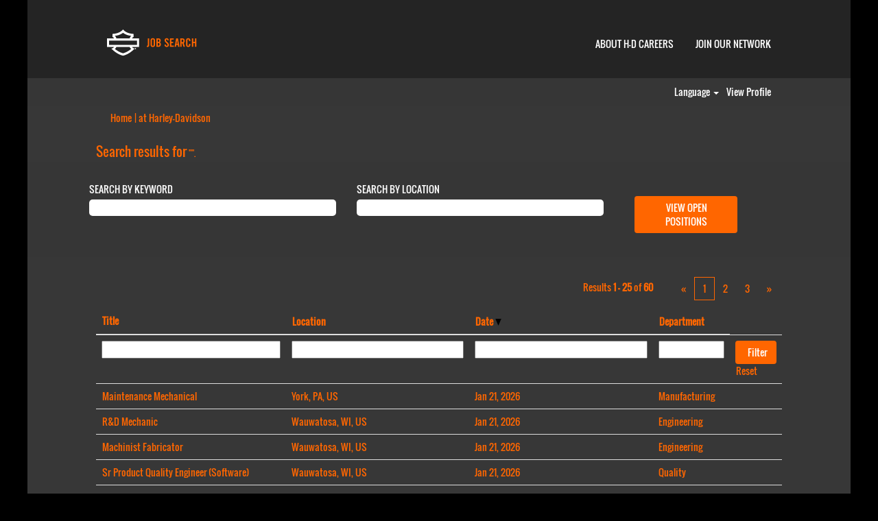

--- FILE ---
content_type: text/css
request_url: https://rmkcdn.successfactors.com/4ca17599/775d219d-41d4-41eb-a8b4-9.css
body_size: 6151
content:
/* Correlation Id: [04de8f0a-b699-424b-a654-1a958ec61817] */#content > .inner > div, #content > #category-header > .inner > div,   .jobDisplay > .content > div, .jobDisplay > .content > .jobColumnOne > div, .jobDisplay > .content > .jobColumnTwo > div,  .landingPageDisplay > .content > .landingPage > .landingPageColumnOne > div, .landingPageDisplay > .content > .landingPage > .landingPageColumnTwo > div, .landingPageDisplay > .content > .landingPage > .landingPageSingleColumn > div{margin-bottom:0px;}@media (max-width: 1200px) {#innershell {padding-left:0px;padding-right:0px;}} .unify #innershell {padding-left:0px;padding-right:0px;}.addthis_button_expanded{display:none;}.addthis_button_google_plusone_share{display:none;}.pagination-well{float:right;}html body.coreCSB, body, html body.coreCSB .btn, body .btn {font-family: custombd872653d6d543709dcf3;font-size:14px;}.job .job-location .jobmarkets{display:none;}body.coreCSB .fontcolorb9a00efb6f5c6e8a56a91390486728b2,body.coreCSB .fontcolorb9a00efb6f5c6e8a56a91390486728b2 h1,body.coreCSB .fontcolorb9a00efb6f5c6e8a56a91390486728b2 h2,body.coreCSB .fontcolorb9a00efb6f5c6e8a56a91390486728b2 h3,body.coreCSB .fontcolorb9a00efb6f5c6e8a56a91390486728b2 h4,body.coreCSB .fontcolorb9a00efb6f5c6e8a56a91390486728b2 h5,body.coreCSB .fontcolorb9a00efb6f5c6e8a56a91390486728b2 h6,body.coreCSB .fontcolorb9a00efb6f5c6e8a56a91390486728b2 .force .the .color{color:rgb(34,51,68) !important;}body.coreCSB .backgroundcolorb9a00efb6f5c6e8a56a91390486728b2{background-color:rgba(34,51,68,1.0);}body.coreCSB .bordercolorb9a00efb6f5c6e8a56a91390486728b2{border-color:rgba(34,51,68,1.0);}body.coreCSB .linkcolorb9a00efb6f5c6e8a56a91390486728b2 a, html > body.coreCSB a.linkcolorb9a00efb6f5c6e8a56a91390486728b2{color:rgb(34,51,68) !important;}body.coreCSB .linkhovercolorb9a00efb6f5c6e8a56a91390486728b2 a:not(.btn):hover,body.coreCSB .linkhovercolorb9a00efb6f5c6e8a56a91390486728b2 a:not(.btn):focus,html > body.coreCSB a.linkhovercolorb9a00efb6f5c6e8a56a91390486728b2:not(.btn):hover,body.coreCSB#body a.linkhovercolorb9a00efb6f5c6e8a56a91390486728b2:not(.btn):focus{color:rgb(34,51,68) !important;}body.coreCSB .linkhovercolorb9a00efb6f5c6e8a56a91390486728b2 > span > a:hover,body.coreCSB .linkhovercolorb9a00efb6f5c6e8a56a91390486728b2 > span > a:focus{color:rgb(34,51,68) !important;}body.coreCSB .customheaderlinkhovercolorb9a00efb6f5c6e8a56a91390486728b2 a:not(.btn):focus{border:1px dashed rgba(34,51,68,1.0) !important; outline:none !important;}body.coreCSB .fontcolor1d2db517925e4e3f55f919a8953fea84,body.coreCSB .fontcolor1d2db517925e4e3f55f919a8953fea84 h1,body.coreCSB .fontcolor1d2db517925e4e3f55f919a8953fea84 h2,body.coreCSB .fontcolor1d2db517925e4e3f55f919a8953fea84 h3,body.coreCSB .fontcolor1d2db517925e4e3f55f919a8953fea84 h4,body.coreCSB .fontcolor1d2db517925e4e3f55f919a8953fea84 h5,body.coreCSB .fontcolor1d2db517925e4e3f55f919a8953fea84 h6,body.coreCSB .fontcolor1d2db517925e4e3f55f919a8953fea84 .force .the .color{color:rgb(18,53,86) !important;}body.coreCSB .backgroundcolor1d2db517925e4e3f55f919a8953fea84{background-color:rgba(18,53,86,1.0);}body.coreCSB .bordercolor1d2db517925e4e3f55f919a8953fea84{border-color:rgba(18,53,86,1.0);}body.coreCSB .linkcolor1d2db517925e4e3f55f919a8953fea84 a, html > body.coreCSB a.linkcolor1d2db517925e4e3f55f919a8953fea84{color:rgb(18,53,86) !important;}body.coreCSB .linkhovercolor1d2db517925e4e3f55f919a8953fea84 a:not(.btn):hover,body.coreCSB .linkhovercolor1d2db517925e4e3f55f919a8953fea84 a:not(.btn):focus,html > body.coreCSB a.linkhovercolor1d2db517925e4e3f55f919a8953fea84:not(.btn):hover,body.coreCSB#body a.linkhovercolor1d2db517925e4e3f55f919a8953fea84:not(.btn):focus{color:rgb(18,53,86) !important;}body.coreCSB .linkhovercolor1d2db517925e4e3f55f919a8953fea84 > span > a:hover,body.coreCSB .linkhovercolor1d2db517925e4e3f55f919a8953fea84 > span > a:focus{color:rgb(18,53,86) !important;}body.coreCSB .customheaderlinkhovercolor1d2db517925e4e3f55f919a8953fea84 a:not(.btn):focus{border:1px dashed rgba(18,53,86,1.0) !important; outline:none !important;}body.coreCSB .fontcolorc63bfd23,body.coreCSB .fontcolorc63bfd23 h1,body.coreCSB .fontcolorc63bfd23 h2,body.coreCSB .fontcolorc63bfd23 h3,body.coreCSB .fontcolorc63bfd23 h4,body.coreCSB .fontcolorc63bfd23 h5,body.coreCSB .fontcolorc63bfd23 h6,body.coreCSB .fontcolorc63bfd23 .force .the .color{color:rgb(91,148,255) !important;}body.coreCSB .backgroundcolorc63bfd23{background-color:rgba(91,148,255,1.0);}body.coreCSB .bordercolorc63bfd23{border-color:rgba(91,148,255,1.0);}body.coreCSB .linkcolorc63bfd23 a, html > body.coreCSB a.linkcolorc63bfd23{color:rgb(91,148,255) !important;}body.coreCSB .linkhovercolorc63bfd23 a:not(.btn):hover,body.coreCSB .linkhovercolorc63bfd23 a:not(.btn):focus,html > body.coreCSB a.linkhovercolorc63bfd23:not(.btn):hover,body.coreCSB#body a.linkhovercolorc63bfd23:not(.btn):focus{color:rgb(91,148,255) !important;}body.coreCSB .linkhovercolorc63bfd23 > span > a:hover,body.coreCSB .linkhovercolorc63bfd23 > span > a:focus{color:rgb(91,148,255) !important;}body.coreCSB .customheaderlinkhovercolorc63bfd23 a:not(.btn):focus{border:1px dashed rgba(91,148,255,1.0) !important; outline:none !important;}body.coreCSB .fontcolora880bb1b,body.coreCSB .fontcolora880bb1b h1,body.coreCSB .fontcolora880bb1b h2,body.coreCSB .fontcolora880bb1b h3,body.coreCSB .fontcolora880bb1b h4,body.coreCSB .fontcolora880bb1b h5,body.coreCSB .fontcolora880bb1b h6,body.coreCSB .fontcolora880bb1b .force .the .color{color:rgb(153,153,153) !important;}body.coreCSB .backgroundcolora880bb1b{background-color:rgba(153,153,153,1.0);}body.coreCSB .bordercolora880bb1b{border-color:rgba(153,153,153,1.0);}body.coreCSB .linkcolora880bb1b a, html > body.coreCSB a.linkcolora880bb1b{color:rgb(153,153,153) !important;}body.coreCSB .linkhovercolora880bb1b a:not(.btn):hover,body.coreCSB .linkhovercolora880bb1b a:not(.btn):focus,html > body.coreCSB a.linkhovercolora880bb1b:not(.btn):hover,body.coreCSB#body a.linkhovercolora880bb1b:not(.btn):focus{color:rgb(153,153,153) !important;}body.coreCSB .linkhovercolora880bb1b > span > a:hover,body.coreCSB .linkhovercolora880bb1b > span > a:focus{color:rgb(153,153,153) !important;}body.coreCSB .customheaderlinkhovercolora880bb1b a:not(.btn):focus{border:1px dashed rgba(153,153,153,1.0) !important; outline:none !important;}body.coreCSB .fontcolorb6a533a1,body.coreCSB .fontcolorb6a533a1 h1,body.coreCSB .fontcolorb6a533a1 h2,body.coreCSB .fontcolorb6a533a1 h3,body.coreCSB .fontcolorb6a533a1 h4,body.coreCSB .fontcolorb6a533a1 h5,body.coreCSB .fontcolorb6a533a1 h6,body.coreCSB .fontcolorb6a533a1 .force .the .color{color:rgb(0,0,0) !important;}body.coreCSB .backgroundcolorb6a533a1{background-color:rgba(0,0,0,1.0);}body.coreCSB .bordercolorb6a533a1{border-color:rgba(0,0,0,1.0);}body.coreCSB .linkcolorb6a533a1 a, html > body.coreCSB a.linkcolorb6a533a1{color:rgb(0,0,0) !important;}body.coreCSB .linkhovercolorb6a533a1 a:not(.btn):hover,body.coreCSB .linkhovercolorb6a533a1 a:not(.btn):focus,html > body.coreCSB a.linkhovercolorb6a533a1:not(.btn):hover,body.coreCSB#body a.linkhovercolorb6a533a1:not(.btn):focus{color:rgb(0,0,0) !important;}body.coreCSB .linkhovercolorb6a533a1 > span > a:hover,body.coreCSB .linkhovercolorb6a533a1 > span > a:focus{color:rgb(0,0,0) !important;}body.coreCSB .customheaderlinkhovercolorb6a533a1 a:not(.btn):focus{border:1px dashed rgba(0,0,0,1.0) !important; outline:none !important;}body.coreCSB .fontcolor76a1865d,body.coreCSB .fontcolor76a1865d h1,body.coreCSB .fontcolor76a1865d h2,body.coreCSB .fontcolor76a1865d h3,body.coreCSB .fontcolor76a1865d h4,body.coreCSB .fontcolor76a1865d h5,body.coreCSB .fontcolor76a1865d h6,body.coreCSB .fontcolor76a1865d .force .the .color{color:rgb(216,216,216) !important;}body.coreCSB .backgroundcolor76a1865d{background-color:rgba(216,216,216,1.0);}body.coreCSB .bordercolor76a1865d{border-color:rgba(216,216,216,1.0);}body.coreCSB .linkcolor76a1865d a, html > body.coreCSB a.linkcolor76a1865d{color:rgb(216,216,216) !important;}body.coreCSB .linkhovercolor76a1865d a:not(.btn):hover,body.coreCSB .linkhovercolor76a1865d a:not(.btn):focus,html > body.coreCSB a.linkhovercolor76a1865d:not(.btn):hover,body.coreCSB#body a.linkhovercolor76a1865d:not(.btn):focus{color:rgb(216,216,216) !important;}body.coreCSB .linkhovercolor76a1865d > span > a:hover,body.coreCSB .linkhovercolor76a1865d > span > a:focus{color:rgb(216,216,216) !important;}body.coreCSB .customheaderlinkhovercolor76a1865d a:not(.btn):focus{border:1px dashed rgba(216,216,216,1.0) !important; outline:none !important;}body.coreCSB .fontcolorbb5f8e24b359f415,body.coreCSB .fontcolorbb5f8e24b359f415 h1,body.coreCSB .fontcolorbb5f8e24b359f415 h2,body.coreCSB .fontcolorbb5f8e24b359f415 h3,body.coreCSB .fontcolorbb5f8e24b359f415 h4,body.coreCSB .fontcolorbb5f8e24b359f415 h5,body.coreCSB .fontcolorbb5f8e24b359f415 h6,body.coreCSB .fontcolorbb5f8e24b359f415 .force .the .color{color:rgb(255,102,0) !important;}body.coreCSB .backgroundcolorbb5f8e24b359f415{background-color:rgba(255,102,0,1.0);}body.coreCSB .bordercolorbb5f8e24b359f415{border-color:rgba(255,102,0,1.0);}body.coreCSB .linkcolorbb5f8e24b359f415 a, html > body.coreCSB a.linkcolorbb5f8e24b359f415{color:rgb(255,102,0) !important;}body.coreCSB .linkhovercolorbb5f8e24b359f415 a:not(.btn):hover,body.coreCSB .linkhovercolorbb5f8e24b359f415 a:not(.btn):focus,html > body.coreCSB a.linkhovercolorbb5f8e24b359f415:not(.btn):hover,body.coreCSB#body a.linkhovercolorbb5f8e24b359f415:not(.btn):focus{color:rgb(255,102,0) !important;}body.coreCSB .linkhovercolorbb5f8e24b359f415 > span > a:hover,body.coreCSB .linkhovercolorbb5f8e24b359f415 > span > a:focus{color:rgb(255,102,0) !important;}body.coreCSB .customheaderlinkhovercolorbb5f8e24b359f415 a:not(.btn):focus{border:1px dashed rgba(255,102,0,1.0) !important; outline:none !important;}body.coreCSB .fontcolor2410a358d1875a3c,body.coreCSB .fontcolor2410a358d1875a3c h1,body.coreCSB .fontcolor2410a358d1875a3c h2,body.coreCSB .fontcolor2410a358d1875a3c h3,body.coreCSB .fontcolor2410a358d1875a3c h4,body.coreCSB .fontcolor2410a358d1875a3c h5,body.coreCSB .fontcolor2410a358d1875a3c h6,body.coreCSB .fontcolor2410a358d1875a3c .force .the .color{color:rgb(255,255,255) !important;}body.coreCSB .backgroundcolor2410a358d1875a3c{background-color:rgba(255,255,255,1.0);}body.coreCSB .bordercolor2410a358d1875a3c{border-color:rgba(255,255,255,1.0);}body.coreCSB .linkcolor2410a358d1875a3c a, html > body.coreCSB a.linkcolor2410a358d1875a3c{color:rgb(255,255,255) !important;}body.coreCSB .linkhovercolor2410a358d1875a3c a:not(.btn):hover,body.coreCSB .linkhovercolor2410a358d1875a3c a:not(.btn):focus,html > body.coreCSB a.linkhovercolor2410a358d1875a3c:not(.btn):hover,body.coreCSB#body a.linkhovercolor2410a358d1875a3c:not(.btn):focus{color:rgb(255,255,255) !important;}body.coreCSB .linkhovercolor2410a358d1875a3c > span > a:hover,body.coreCSB .linkhovercolor2410a358d1875a3c > span > a:focus{color:rgb(255,255,255) !important;}body.coreCSB .customheaderlinkhovercolor2410a358d1875a3c a:not(.btn):focus{border:1px dashed rgba(255,255,255,1.0) !important; outline:none !important;}body.coreCSB .fontcolor687524b73c862e07,body.coreCSB .fontcolor687524b73c862e07 h1,body.coreCSB .fontcolor687524b73c862e07 h2,body.coreCSB .fontcolor687524b73c862e07 h3,body.coreCSB .fontcolor687524b73c862e07 h4,body.coreCSB .fontcolor687524b73c862e07 h5,body.coreCSB .fontcolor687524b73c862e07 h6,body.coreCSB .fontcolor687524b73c862e07 .force .the .color{color:rgb(255,132,0) !important;}body.coreCSB .backgroundcolor687524b73c862e07{background:linear-gradient(180deg, rgba(255,132,0,1.0) 0%, rgba(200,70,13,1.0) 100%);}body.coreCSB .backgroundcolor687524b73c862e07{background:-webkit-linear-gradient(270deg, rgba(255,132,0,1.0) 0%, rgba(200,70,13,1.0) 100%);}body.coreCSB .bordercolor687524b73c862e07{border-color:rgba(255,132,0,1.0);}body.coreCSB .linkcolor687524b73c862e07 a, html > body.coreCSB a.linkcolor687524b73c862e07{color:rgb(255,132,0) !important;}body.coreCSB .linkhovercolor687524b73c862e07 a:not(.btn):hover,body.coreCSB .linkhovercolor687524b73c862e07 a:not(.btn):focus,html > body.coreCSB a.linkhovercolor687524b73c862e07:not(.btn):hover,body.coreCSB#body a.linkhovercolor687524b73c862e07:not(.btn):focus{color:rgb(255,132,0) !important;}body.coreCSB .linkhovercolor687524b73c862e07 > span > a:hover,body.coreCSB .linkhovercolor687524b73c862e07 > span > a:focus{color:rgb(255,132,0) !important;}body.coreCSB .customheaderlinkhovercolor687524b73c862e07 a:not(.btn):focus{border:1px dashed rgba(255,132,0,1.0) !important; outline:none !important;}body.coreCSB .fontcolor47bb1a3f927d44de,body.coreCSB .fontcolor47bb1a3f927d44de h1,body.coreCSB .fontcolor47bb1a3f927d44de h2,body.coreCSB .fontcolor47bb1a3f927d44de h3,body.coreCSB .fontcolor47bb1a3f927d44de h4,body.coreCSB .fontcolor47bb1a3f927d44de h5,body.coreCSB .fontcolor47bb1a3f927d44de h6,body.coreCSB .fontcolor47bb1a3f927d44de .force .the .color{color:rgb(36,36,36) !important;}body.coreCSB .backgroundcolor47bb1a3f927d44de{background-color:rgba(36,36,36,1.0);}body.coreCSB .bordercolor47bb1a3f927d44de{border-color:rgba(36,36,36,1.0);}body.coreCSB .linkcolor47bb1a3f927d44de a, html > body.coreCSB a.linkcolor47bb1a3f927d44de{color:rgb(36,36,36) !important;}body.coreCSB .linkhovercolor47bb1a3f927d44de a:not(.btn):hover,body.coreCSB .linkhovercolor47bb1a3f927d44de a:not(.btn):focus,html > body.coreCSB a.linkhovercolor47bb1a3f927d44de:not(.btn):hover,body.coreCSB#body a.linkhovercolor47bb1a3f927d44de:not(.btn):focus{color:rgb(36,36,36) !important;}body.coreCSB .linkhovercolor47bb1a3f927d44de > span > a:hover,body.coreCSB .linkhovercolor47bb1a3f927d44de > span > a:focus{color:rgb(36,36,36) !important;}body.coreCSB .customheaderlinkhovercolor47bb1a3f927d44de a:not(.btn):focus{border:1px dashed rgba(36,36,36,1.0) !important; outline:none !important;}body.coreCSB .fontcolorec8425cc587b161f,body.coreCSB .fontcolorec8425cc587b161f h1,body.coreCSB .fontcolorec8425cc587b161f h2,body.coreCSB .fontcolorec8425cc587b161f h3,body.coreCSB .fontcolorec8425cc587b161f h4,body.coreCSB .fontcolorec8425cc587b161f h5,body.coreCSB .fontcolorec8425cc587b161f h6,body.coreCSB .fontcolorec8425cc587b161f .force .the .color{color:rgb(36,36,36) !important;}body.coreCSB .backgroundcolorec8425cc587b161f{background-color:rgba(36,36,36,1.0);}body.coreCSB .bordercolorec8425cc587b161f{border-color:rgba(36,36,36,1.0);}body.coreCSB .linkcolorec8425cc587b161f a, html > body.coreCSB a.linkcolorec8425cc587b161f{color:rgb(36,36,36) !important;}body.coreCSB .linkhovercolorec8425cc587b161f a:not(.btn):hover,body.coreCSB .linkhovercolorec8425cc587b161f a:not(.btn):focus,html > body.coreCSB a.linkhovercolorec8425cc587b161f:not(.btn):hover,body.coreCSB#body a.linkhovercolorec8425cc587b161f:not(.btn):focus{color:rgb(36,36,36) !important;}body.coreCSB .linkhovercolorec8425cc587b161f > span > a:hover,body.coreCSB .linkhovercolorec8425cc587b161f > span > a:focus{color:rgb(36,36,36) !important;}body.coreCSB .customheaderlinkhovercolorec8425cc587b161f a:not(.btn):focus{border:1px dashed rgba(36,36,36,1.0) !important; outline:none !important;}body.coreCSB .fontcolore08376f36e0f6569,body.coreCSB .fontcolore08376f36e0f6569 h1,body.coreCSB .fontcolore08376f36e0f6569 h2,body.coreCSB .fontcolore08376f36e0f6569 h3,body.coreCSB .fontcolore08376f36e0f6569 h4,body.coreCSB .fontcolore08376f36e0f6569 h5,body.coreCSB .fontcolore08376f36e0f6569 h6,body.coreCSB .fontcolore08376f36e0f6569 .force .the .color{color:rgb(54,54,54) !important;}body.coreCSB .backgroundcolore08376f36e0f6569{background-color:rgba(54,54,54,1.0);}body.coreCSB .bordercolore08376f36e0f6569{border-color:rgba(54,54,54,1.0);}body.coreCSB .linkcolore08376f36e0f6569 a, html > body.coreCSB a.linkcolore08376f36e0f6569{color:rgb(54,54,54) !important;}body.coreCSB .linkhovercolore08376f36e0f6569 a:not(.btn):hover,body.coreCSB .linkhovercolore08376f36e0f6569 a:not(.btn):focus,html > body.coreCSB a.linkhovercolore08376f36e0f6569:not(.btn):hover,body.coreCSB#body a.linkhovercolore08376f36e0f6569:not(.btn):focus{color:rgb(54,54,54) !important;}body.coreCSB .linkhovercolore08376f36e0f6569 > span > a:hover,body.coreCSB .linkhovercolore08376f36e0f6569 > span > a:focus{color:rgb(54,54,54) !important;}body.coreCSB .customheaderlinkhovercolore08376f36e0f6569 a:not(.btn):focus{border:1px dashed rgba(54,54,54,1.0) !important; outline:none !important;}body.coreCSB .fontcolora942f4bc7063040d,body.coreCSB .fontcolora942f4bc7063040d h1,body.coreCSB .fontcolora942f4bc7063040d h2,body.coreCSB .fontcolora942f4bc7063040d h3,body.coreCSB .fontcolora942f4bc7063040d h4,body.coreCSB .fontcolora942f4bc7063040d h5,body.coreCSB .fontcolora942f4bc7063040d h6,body.coreCSB .fontcolora942f4bc7063040d .force .the .color{color:rgb(202,84,6) !important;}body.coreCSB .backgroundcolora942f4bc7063040d{background-color:rgba(202,84,6,1.0);}body.coreCSB .bordercolora942f4bc7063040d{border-color:rgba(202,84,6,1.0);}body.coreCSB .linkcolora942f4bc7063040d a, html > body.coreCSB a.linkcolora942f4bc7063040d{color:rgb(202,84,6) !important;}body.coreCSB .linkhovercolora942f4bc7063040d a:not(.btn):hover,body.coreCSB .linkhovercolora942f4bc7063040d a:not(.btn):focus,html > body.coreCSB a.linkhovercolora942f4bc7063040d:not(.btn):hover,body.coreCSB#body a.linkhovercolora942f4bc7063040d:not(.btn):focus{color:rgb(202,84,6) !important;}body.coreCSB .linkhovercolora942f4bc7063040d > span > a:hover,body.coreCSB .linkhovercolora942f4bc7063040d > span > a:focus{color:rgb(202,84,6) !important;}body.coreCSB .customheaderlinkhovercolora942f4bc7063040d a:not(.btn):focus{border:1px dashed rgba(202,84,6,1.0) !important; outline:none !important;}body.coreCSB .fontcolor8fe4c9ea7fdc4533,body.coreCSB .fontcolor8fe4c9ea7fdc4533 h1,body.coreCSB .fontcolor8fe4c9ea7fdc4533 h2,body.coreCSB .fontcolor8fe4c9ea7fdc4533 h3,body.coreCSB .fontcolor8fe4c9ea7fdc4533 h4,body.coreCSB .fontcolor8fe4c9ea7fdc4533 h5,body.coreCSB .fontcolor8fe4c9ea7fdc4533 h6,body.coreCSB .fontcolor8fe4c9ea7fdc4533 .force .the .color{color:rgb(200,70,13) !important;}body.coreCSB .backgroundcolor8fe4c9ea7fdc4533{background-color:rgba(200,70,13,1.0);}body.coreCSB .bordercolor8fe4c9ea7fdc4533{border-color:rgba(200,70,13,1.0);}body.coreCSB .linkcolor8fe4c9ea7fdc4533 a, html > body.coreCSB a.linkcolor8fe4c9ea7fdc4533{color:rgb(200,70,13) !important;}body.coreCSB .linkhovercolor8fe4c9ea7fdc4533 a:not(.btn):hover,body.coreCSB .linkhovercolor8fe4c9ea7fdc4533 a:not(.btn):focus,html > body.coreCSB a.linkhovercolor8fe4c9ea7fdc4533:not(.btn):hover,body.coreCSB#body a.linkhovercolor8fe4c9ea7fdc4533:not(.btn):focus{color:rgb(200,70,13) !important;}body.coreCSB .linkhovercolor8fe4c9ea7fdc4533 > span > a:hover,body.coreCSB .linkhovercolor8fe4c9ea7fdc4533 > span > a:focus{color:rgb(200,70,13) !important;}body.coreCSB .customheaderlinkhovercolor8fe4c9ea7fdc4533 a:not(.btn):focus{border:1px dashed rgba(200,70,13,1.0) !important; outline:none !important;}
 @font-face {font-family: 'custome1e37cd4793540978471b'; src: url('//rmkcdn.successfactors.com/4ca17599/e1e37cd4-7935-4097-8471-b.ttf') format('truetype'); font-style: normal; font-weight: 400;}
 @font-face {font-family: 'custom3ddce7134fb44de886434'; src: url('//rmkcdn.successfactors.com/4ca17599/3ddce713-4fb4-4de8-8643-4.ttf') format('truetype'); font-style: normal; font-weight: 400;}
 @font-face {font-family: 'custome3a7ea63210946a489f29'; src: url('//rmkcdn.successfactors.com/4ca17599/e3a7ea63-2109-46a4-89f2-9.ttf') format('truetype'); font-style: normal; font-weight: 400;}
 @font-face {font-family: 'custom6501bfe382494b18b95c3'; src: url('//rmkcdn.successfactors.com/4ca17599/6501bfe3-8249-4b18-b95c-3.ttf') format('truetype'); font-style: normal; font-weight: 400;}
 @font-face {font-family: 'custombd872653d6d543709dcf3'; src: url('//rmkcdn.successfactors.com/4ca17599/bd872653-d6d5-4370-9dcf-3.ttf') format('truetype'); font-style: normal; font-weight: 400;}
 @font-face {font-family: 'custom101e8e2e5cad462e9c085'; src: url('//rmkcdn.successfactors.com/4ca17599/101e8e2e-5cad-462e-9c08-5.ttf') format('truetype'); font-style: normal; font-weight: 400;}

.backgroundimageab04e960-41d1-4b47-af9a-5{background-image:url(//rmkcdn.successfactors.com/4ca17599/ab04e960-41d1-4b47-af9a-5.ico) !important;}.backgroundimage9b3a730d-e30c-4d83-8122-d{background-image:url(//rmkcdn.successfactors.com/4ca17599/9b3a730d-e30c-4d83-8122-d.jpg) !important;}.backgroundimageb91db738-05f3-4c51-81c1-3{background-image:url(//rmkcdn.successfactors.com/4ca17599/b91db738-05f3-4c51-81c1-3.png) !important;}.backgroundimage123cca1d-0341-4cc6-a4b3-1{background-image:url(//rmkcdn.successfactors.com/4ca17599/123cca1d-0341-4cc6-a4b3-1.png) !important;}.backgroundimagee053b503-e26e-44d3-a0ac-6{background-image:url(//rmkcdn.successfactors.com/4ca17599/e053b503-e26e-44d3-a0ac-6.png) !important;}.backgroundimagedb33b1d6-84e5-4599-ab25-8{background-image:url(//rmkcdn.successfactors.com/4ca17599/db33b1d6-84e5-4599-ab25-8.png) !important;}.backgroundimage5d2f93d9-e5c7-46ce-8ce2-0{background-image:url(//rmkcdn.successfactors.com/4ca17599/5d2f93d9-e5c7-46ce-8ce2-0.jpg) !important;}.backgroundimageba12aa34-fbb8-4917-9b58-b{background-image:url(//rmkcdn.successfactors.com/4ca17599/ba12aa34-fbb8-4917-9b58-b.jpg) !important;}.backgroundimage3061ee1e-dcfe-48f5-8df2-4{background-image:url(//rmkcdn.successfactors.com/4ca17599/3061ee1e-dcfe-48f5-8df2-4.jpg) !important;}.backgroundimage006e80b8-9439-48f2-ac57-f{background-image:url(//rmkcdn.successfactors.com/4ca17599/006e80b8-9439-48f2-ac57-f.jpg) !important;}.backgroundimaged9ef4cbe-82d4-45ab-9c31-3{background-image:url(//rmkcdn.successfactors.com/4ca17599/d9ef4cbe-82d4-45ab-9c31-3.jpg) !important;}.backgroundimaged4f9d07b-8a21-4078-b3bf-f{background-image:url(//rmkcdn.successfactors.com/4ca17599/d4f9d07b-8a21-4078-b3bf-f.jpg) !important;}.backgroundimagee20f9e5b-bba0-4c8f-83b4-f{background-image:url(//rmkcdn.successfactors.com/4ca17599/e20f9e5b-bba0-4c8f-83b4-f.jpg) !important;}.backgroundimage283650ee-c770-4ef4-939b-6{background-image:url(//rmkcdn.successfactors.com/4ca17599/283650ee-c770-4ef4-939b-6.jpg) !important;}.backgroundimage9051320f-b048-46b7-9436-c{background-image:url(//rmkcdn.successfactors.com/4ca17599/9051320f-b048-46b7-9436-c.jpg) !important;}.backgroundimage33885ca1-9ed7-42fa-9801-1{background-image:url(//rmkcdn.successfactors.com/4ca17599/33885ca1-9ed7-42fa-9801-1.jpg) !important;}.backgroundimage3d8fca2c-e0c2-4c09-a7d2-1{background-image:url(//rmkcdn.successfactors.com/4ca17599/3d8fca2c-e0c2-4c09-a7d2-1.jpg) !important;}.backgroundimaged7e12c46-6363-4821-aa1c-f{background-image:url(//rmkcdn.successfactors.com/4ca17599/d7e12c46-6363-4821-aa1c-f.png) !important;}.backgroundimage45a2517d-8ae0-4737-b79f-2{background-image:url(//rmkcdn.successfactors.com/4ca17599/45a2517d-8ae0-4737-b79f-2.jpg) !important;}.backgroundimage9cd82761-f7d7-40fa-87c0-9{background-image:url(//rmkcdn.successfactors.com/4ca17599/9cd82761-f7d7-40fa-87c0-9.jpg) !important;}.backgroundimage55543db2-da4b-4456-a6a5-1{background-image:url(//rmkcdn.successfactors.com/4ca17599/55543db2-da4b-4456-a6a5-1.jpg) !important;}.backgroundimage7fbbe1d6-5479-4f31-b55d-f{background-image:url(//rmkcdn.successfactors.com/4ca17599/7fbbe1d6-5479-4f31-b55d-f.jpg) !important;}.backgroundimage6a7f53f0-ee67-4c57-90c9-7{background-image:url(//rmkcdn.successfactors.com/4ca17599/6a7f53f0-ee67-4c57-90c9-7.jpg) !important;}.backgroundimagefce6d1ec-9b48-4b97-9912-f{background-image:url(//rmkcdn.successfactors.com/4ca17599/fce6d1ec-9b48-4b97-9912-f.jpg) !important;}.backgroundimage5a66831c-d242-42f9-ab36-d{background-image:url(//rmkcdn.successfactors.com/4ca17599/5a66831c-d242-42f9-ab36-d.jpg) !important;}.backgroundimagea76c859c-7112-4044-a0eb-0{background-image:url(//rmkcdn.successfactors.com/4ca17599/a76c859c-7112-4044-a0eb-0.jpg) !important;}.backgroundimage5b723eb2-c3c6-41a4-857c-8{background-image:url(//rmkcdn.successfactors.com/4ca17599/5b723eb2-c3c6-41a4-857c-8.jpg) !important;}.backgroundimage5c87af06-d203-4992-830f-d{background-image:url(//rmkcdn.successfactors.com/4ca17599/5c87af06-d203-4992-830f-d.jpg) !important;}.backgroundimage3b4cde2d-6d62-4b82-b389-2{background-image:url(//rmkcdn.successfactors.com/4ca17599/3b4cde2d-6d62-4b82-b389-2.jpg) !important;}.backgroundimage0fac3626-92b8-48fd-b4d1-0{background-image:url(//rmkcdn.successfactors.com/4ca17599/0fac3626-92b8-48fd-b4d1-0.jpg) !important;}.backgroundimage21f1f768-c5cd-4e6a-8d50-7{background-image:url(//rmkcdn.successfactors.com/4ca17599/21f1f768-c5cd-4e6a-8d50-7.jpg) !important;}.backgroundimage69982441-e402-4f87-8264-d{background-image:url(//rmkcdn.successfactors.com/4ca17599/69982441-e402-4f87-8264-d.jpg) !important;}.backgroundimage08089b6c-2c6f-4ef5-b6c5-f{background-image:url(//rmkcdn.successfactors.com/4ca17599/08089b6c-2c6f-4ef5-b6c5-f.jpg) !important;}.backgroundimagea7276874-2922-4ccf-8422-9{background-image:url(//rmkcdn.successfactors.com/4ca17599/a7276874-2922-4ccf-8422-9.jpg) !important;}.backgroundimageb602a199-b7c2-47a9-8f9c-3{background-image:url(//rmkcdn.successfactors.com/4ca17599/b602a199-b7c2-47a9-8f9c-3.jpg) !important;}.backgroundimage877d38b8-5209-40ef-b07c-5{background-image:url(//rmkcdn.successfactors.com/4ca17599/877d38b8-5209-40ef-b07c-5.jpg) !important;}.backgroundimage16ea42a3-9f6b-4e0f-a8a0-c{background-image:url(//rmkcdn.successfactors.com/4ca17599/16ea42a3-9f6b-4e0f-a8a0-c.jpg) !important;}.backgroundimagee0784868-f86f-4e64-9453-9{background-image:url(//rmkcdn.successfactors.com/4ca17599/e0784868-f86f-4e64-9453-9.jpg) !important;}.backgroundimage51e67bcb-4781-4f75-af41-9{background-image:url(//rmkcdn.successfactors.com/4ca17599/51e67bcb-4781-4f75-af41-9.jpg) !important;}.backgroundimage22837c14-cd21-4152-b4a3-e{background-image:url(//rmkcdn.successfactors.com/4ca17599/22837c14-cd21-4152-b4a3-e.jpg) !important;}.backgroundimage84ed8271-4716-419e-b02d-4{background-image:url(//rmkcdn.successfactors.com/4ca17599/84ed8271-4716-419e-b02d-4.jpg) !important;}.backgroundimage85b8d0bb-aede-48a0-b77a-6{background-image:url(//rmkcdn.successfactors.com/4ca17599/85b8d0bb-aede-48a0-b77a-6.jpg) !important;}.backgroundimage1180cd2b-33d5-4adf-9528-f{background-image:url(//rmkcdn.successfactors.com/4ca17599/1180cd2b-33d5-4adf-9528-f.jpg) !important;}.backgroundimagec2ce60d6-824a-4a1e-935b-d{background-image:url(//rmkcdn.successfactors.com/4ca17599/c2ce60d6-824a-4a1e-935b-d.jpg) !important;}.backgroundimagee3342acc-e55a-40af-b4ec-3{background-image:url(//rmkcdn.successfactors.com/4ca17599/e3342acc-e55a-40af-b4ec-3.jpg) !important;}.backgroundimagef35f2973-3348-443b-8a6a-6{background-image:url(//rmkcdn.successfactors.com/4ca17599/f35f2973-3348-443b-8a6a-6.jpg) !important;}.backgroundimage9efe76de-448b-40b8-9807-7{background-image:url(//rmkcdn.successfactors.com/4ca17599/9efe76de-448b-40b8-9807-7.jpg) !important;}.backgroundimage03e4656f-fcec-4ccf-9027-6{background-image:url(//rmkcdn.successfactors.com/4ca17599/03e4656f-fcec-4ccf-9027-6.jpg) !important;}.backgroundimage39f1977a-db98-4783-89bd-e{background-image:url(//rmkcdn.successfactors.com/4ca17599/39f1977a-db98-4783-89bd-e.jpg) !important;}.backgroundimage5c4f4bb9-171b-4ea6-8c95-3{background-image:url(//rmkcdn.successfactors.com/4ca17599/5c4f4bb9-171b-4ea6-8c95-3.jpg) !important;}.backgroundimagef54fae3c-2bde-4da1-b6b8-6{background-image:url(//rmkcdn.successfactors.com/4ca17599/f54fae3c-2bde-4da1-b6b8-6.jpg) !important;}.backgroundimage27723672-4f74-4776-a927-5{background-image:url(//rmkcdn.successfactors.com/4ca17599/27723672-4f74-4776-a927-5.jpg) !important;}.backgroundimagece7c66c9-3671-417f-93b7-1{background-image:url(//rmkcdn.successfactors.com/4ca17599/ce7c66c9-3671-417f-93b7-1.jpg) !important;}.backgroundimage9351788d-50eb-44f9-b9f7-0{background-image:url(//rmkcdn.successfactors.com/4ca17599/9351788d-50eb-44f9-b9f7-0.jpg) !important;}.backgroundimageec423255-51bb-46a9-92e6-1{background-image:url(//rmkcdn.successfactors.com/4ca17599/ec423255-51bb-46a9-92e6-1.jpg) !important;}.backgroundimage76f86ced-fbc4-4e0a-9dad-0{background-image:url(//rmkcdn.successfactors.com/4ca17599/76f86ced-fbc4-4e0a-9dad-0.jpg) !important;}.backgroundimagea9aea64b-4003-478f-aca2-d{background-image:url(//rmkcdn.successfactors.com/4ca17599/a9aea64b-4003-478f-aca2-d.jpg) !important;}.backgroundimage3fb94497-ff6b-44c2-8973-8{background-image:url(//rmkcdn.successfactors.com/4ca17599/3fb94497-ff6b-44c2-8973-8.jpg) !important;}.backgroundimage32d3910a-3a43-4d85-9258-1{background-image:url(//rmkcdn.successfactors.com/4ca17599/32d3910a-3a43-4d85-9258-1.jpg) !important;}.backgroundimage2a40e6ff-c09a-4b21-95be-b{background-image:url(//rmkcdn.successfactors.com/4ca17599/2a40e6ff-c09a-4b21-95be-b.jpg) !important;}.backgroundimage109a7ee7-eafd-4742-8350-a{background-image:url(//rmkcdn.successfactors.com/4ca17599/109a7ee7-eafd-4742-8350-a.jpg) !important;}.backgroundimagebfd607ff-aaf4-4b5f-a65b-2{background-image:url(//rmkcdn.successfactors.com/4ca17599/bfd607ff-aaf4-4b5f-a65b-2.jpg) !important;}.backgroundimaged781b9cb-3058-4425-bb06-5{background-image:url(//rmkcdn.successfactors.com/4ca17599/d781b9cb-3058-4425-bb06-5.jpg) !important;}.backgroundimagebf0d0b60-604c-42ba-9cd3-5{background-image:url(//rmkcdn.successfactors.com/4ca17599/bf0d0b60-604c-42ba-9cd3-5.jpg) !important;}.backgroundimagef6060705-bc5a-4e04-a074-c{background-image:url(//rmkcdn.successfactors.com/4ca17599/f6060705-bc5a-4e04-a074-c.jpg) !important;}.backgroundimageaa247c57-68ad-4237-9ec6-e{background-image:url(//rmkcdn.successfactors.com/4ca17599/aa247c57-68ad-4237-9ec6-e.jpg) !important;}.backgroundimage3c1a126e-1aa0-49b0-a2ca-b{background-image:url(//rmkcdn.successfactors.com/4ca17599/3c1a126e-1aa0-49b0-a2ca-b.jpg) !important;}.backgroundimage5b235d18-6407-4751-ba4f-f{background-image:url(//rmkcdn.successfactors.com/4ca17599/5b235d18-6407-4751-ba4f-f.jpg) !important;}.backgroundimage3565d2f0-c585-47f8-8451-d{background-image:url(//rmkcdn.successfactors.com/4ca17599/3565d2f0-c585-47f8-8451-d.jpg) !important;}.backgroundimageb3b07cb6-6afa-48ee-bff2-b{background-image:url(//rmkcdn.successfactors.com/4ca17599/b3b07cb6-6afa-48ee-bff2-b.jpg) !important;}.backgroundimage19e69765-e145-46a9-9150-f{background-image:url(//rmkcdn.successfactors.com/4ca17599/19e69765-e145-46a9-9150-f.jpg) !important;}.backgroundimagef49820b2-39e7-4f25-a7af-f{background-image:url(//rmkcdn.successfactors.com/4ca17599/f49820b2-39e7-4f25-a7af-f.jpg) !important;}.backgroundimage9f89dc4e-7d83-4427-a591-9{background-image:url(//rmkcdn.successfactors.com/4ca17599/9f89dc4e-7d83-4427-a591-9.jpg) !important;}.backgroundimagee1b9003f-df29-43cb-a141-7{background-image:url(//rmkcdn.successfactors.com/4ca17599/e1b9003f-df29-43cb-a141-7.jpg) !important;}.backgroundimagec5ff3166-1acf-4664-ab5b-4{background-image:url(//rmkcdn.successfactors.com/4ca17599/c5ff3166-1acf-4664-ab5b-4.jpg) !important;}.backgroundimage62b1c84d-0350-442b-90e4-d{background-image:url(//rmkcdn.successfactors.com/4ca17599/62b1c84d-0350-442b-90e4-d.jpg) !important;}.backgroundimage057df913-cc38-45aa-9d9c-c{background-image:url(//rmkcdn.successfactors.com/4ca17599/057df913-cc38-45aa-9d9c-c.jpg) !important;}.backgroundimage9bf85990-0172-4107-b6ea-9{background-image:url(//rmkcdn.successfactors.com/4ca17599/9bf85990-0172-4107-b6ea-9.jpg) !important;}.backgroundimage5bb78b0b-b791-4d9d-846c-9{background-image:url(//rmkcdn.successfactors.com/4ca17599/5bb78b0b-b791-4d9d-846c-9.jpg) !important;}.backgroundimage63c12494-344d-4c89-aecf-0{background-image:url(//rmkcdn.successfactors.com/4ca17599/63c12494-344d-4c89-aecf-0.jpg) !important;}.backgroundimage332a7721-e364-47dc-9001-5{background-image:url(//rmkcdn.successfactors.com/4ca17599/332a7721-e364-47dc-9001-5.jpg) !important;}.backgroundimage298fd0b4-bdad-421a-9f04-2{background-image:url(//rmkcdn.successfactors.com/4ca17599/298fd0b4-bdad-421a-9f04-2.jpg) !important;}.backgroundimage7b0947a7-2806-4e1a-8cdc-a{background-image:url(//rmkcdn.successfactors.com/4ca17599/7b0947a7-2806-4e1a-8cdc-a.jpg) !important;}.backgroundimage7b7aeb19-c16c-4687-8dbb-1{background-image:url(//rmkcdn.successfactors.com/4ca17599/7b7aeb19-c16c-4687-8dbb-1.jpg) !important;}.backgroundimage7aeff873-39b5-4381-bb5e-7{background-image:url(//rmkcdn.successfactors.com/4ca17599/7aeff873-39b5-4381-bb5e-7.jpg) !important;}.backgroundimagea3136dbd-7137-417d-ab6e-0{background-image:url(//rmkcdn.successfactors.com/4ca17599/a3136dbd-7137-417d-ab6e-0.jpg) !important;}.backgroundimageea448c38-c43d-46a7-80e8-0{background-image:url(//rmkcdn.successfactors.com/4ca17599/ea448c38-c43d-46a7-80e8-0.jpg) !important;}.backgroundimagebd5ad4ac-34a4-49a8-a9b7-7{background-image:url(//rmkcdn.successfactors.com/4ca17599/bd5ad4ac-34a4-49a8-a9b7-7.jpg) !important;}.backgroundimage9213228d-443f-4df8-9692-3{background-image:url(//rmkcdn.successfactors.com/4ca17599/9213228d-443f-4df8-9692-3.jpg) !important;}.backgroundimage2cf57dd4-cc54-4edb-be45-2{background-image:url(//rmkcdn.successfactors.com/4ca17599/2cf57dd4-cc54-4edb-be45-2.jpg) !important;}.backgroundimage478eb802-bb89-4b58-a28a-f{background-image:url(//rmkcdn.successfactors.com/4ca17599/478eb802-bb89-4b58-a28a-f.jpg) !important;}.backgroundimagec1bef05c-c410-4035-813a-b{background-image:url(//rmkcdn.successfactors.com/4ca17599/c1bef05c-c410-4035-813a-b.jpg) !important;}.backgroundimagee152aad1-fa91-4451-bad9-8{background-image:url(//rmkcdn.successfactors.com/4ca17599/e152aad1-fa91-4451-bad9-8.jpg) !important;}.backgroundimagea6c2acd6-d30f-446c-b934-4{background-image:url(//rmkcdn.successfactors.com/4ca17599/a6c2acd6-d30f-446c-b934-4.jpg) !important;}.backgroundimaged743ae62-fe8c-4e60-a5b4-1{background-image:url(//rmkcdn.successfactors.com/4ca17599/d743ae62-fe8c-4e60-a5b4-1.jpg) !important;}.backgroundimagef8b49c8d-caed-49e7-9e38-c{background-image:url(//rmkcdn.successfactors.com/4ca17599/f8b49c8d-caed-49e7-9e38-c.jpg) !important;}.backgroundimage534cca46-6549-4267-ac51-8{background-image:url(//rmkcdn.successfactors.com/4ca17599/534cca46-6549-4267-ac51-8.jpg) !important;}.backgroundimage449d15ba-46fe-4e23-b605-3{background-image:url(//rmkcdn.successfactors.com/4ca17599/449d15ba-46fe-4e23-b605-3.jpg) !important;}.backgroundimage08f8b065-9218-4942-b3c6-b{background-image:url(//rmkcdn.successfactors.com/4ca17599/08f8b065-9218-4942-b3c6-b.jpg) !important;}.backgroundimage7db7d740-790b-471d-991e-3{background-image:url(//rmkcdn.successfactors.com/4ca17599/7db7d740-790b-471d-991e-3.jpg) !important;}.backgroundimagefac8082c-b574-462c-8b0b-0{background-image:url(//rmkcdn.successfactors.com/4ca17599/fac8082c-b574-462c-8b0b-0.jpg) !important;}.backgroundimage8f688da9-b113-41cd-b596-6{background-image:url(//rmkcdn.successfactors.com/4ca17599/8f688da9-b113-41cd-b596-6.jpg) !important;}.backgroundimage8c546f98-84be-4758-b81f-6{background-image:url(//rmkcdn.successfactors.com/4ca17599/8c546f98-84be-4758-b81f-6.jpg) !important;}.backgroundimagefc26260a-a054-4c01-8e75-2{background-image:url(//rmkcdn.successfactors.com/4ca17599/fc26260a-a054-4c01-8e75-2.jpg) !important;}.backgroundimage2394ae52-6dff-442d-891e-c{background-image:url(//rmkcdn.successfactors.com/4ca17599/2394ae52-6dff-442d-891e-c.png) !important;}.backgroundimagea3998375-c099-4106-9add-0{background-image:url(//rmkcdn.successfactors.com/4ca17599/a3998375-c099-4106-9add-0.png) !important;}.backgroundimageb7838f5f-a37f-48a9-93ab-9{background-image:url(//rmkcdn.successfactors.com/4ca17599/b7838f5f-a37f-48a9-93ab-9.png) !important;}.backgroundimage8b61ad69-bae0-42c7-a107-3{background-image:url(//rmkcdn.successfactors.com/4ca17599/8b61ad69-bae0-42c7-a107-3.png) !important;}.backgroundimage565a5f4b-293d-4929-b215-f{background-image:url(//rmkcdn.successfactors.com/4ca17599/565a5f4b-293d-4929-b215-f.png) !important;}.backgroundimageaf5921bb-250a-4b2b-9195-a{background-image:url(//rmkcdn.successfactors.com/4ca17599/af5921bb-250a-4b2b-9195-a.png) !important;}.backgroundimagedac6e0bf-1773-4aa4-baaf-1{background-image:url(//rmkcdn.successfactors.com/4ca17599/dac6e0bf-1773-4aa4-baaf-1.png) !important;}.backgroundimagedf3cb63c-a6dd-4358-9f81-2{background-image:url(//rmkcdn.successfactors.com/4ca17599/df3cb63c-a6dd-4358-9f81-2.png) !important;}.backgroundimage69ac03a4-ff63-49e1-8bb9-7{background-image:url(//rmkcdn.successfactors.com/4ca17599/69ac03a4-ff63-49e1-8bb9-7.jpg) !important;}.backgroundimage0c7d33bc-bfa3-4077-8b8c-4{background-image:url(//rmkcdn.successfactors.com/4ca17599/0c7d33bc-bfa3-4077-8b8c-4.jpg) !important;}
body.coreCSB .outershell .btn,.outershell input[type="submit"],.outershell a.btn,.outershell a.btn:hover,.outershell a.btn:focus,.outershell .btn,.outershell .btn:hover,.outershell .btn:focus{color:rgb(255,255,255) !important;}body.coreCSB .outershell input[type="submit"]:hover,body.coreCSB .outershell input[type="submit"]:focus,body.coreCSB .outershell a.btn:hover,body.coreCSB .outershell a.btn:focus,body.coreCSB .outershell .btn:hover,body.coreCSB .outershell .btn:focus{color:rgb(255,102,0) !important;}.body,body .skipLink:focus span,.outershell div.styled .close,.body .outershell .cookiePolicy,.body .outershell #cookieManagerModal h2, .body .outershell #cookieManagerModal h3{color:rgb(255,102,0) !important;}.outershell h1,.outershell h2,.outershell h3,.outershell h4,.outershell h5,.outershell h6{color:rgb(255,102,0);}.outershell a,.outershell .link, div.outershell div.cookiePolicy a{color:rgb(255,102,0) !important;}.outershell a:hover,.outershell a:focus,.outershell li.active a, div.outershell div.cookiePolicy a:hover, div.outershell div.cookiePolicy a:focus, div.outershell .cookiemanager .arrow-toggle:hover, div.outershell .cookiemanager .arrow-toggle:focus,body.coreCSB .linkhovercolor a:not(.btn):hover,body.coreCSB .linkhovercolor a:not(.btn):focus,html > body.coreCSB a.linkhovercolor:not(.btn):hover,body.coreCSB#body a.linkhovercolor:not(.btn):focus{color:rgb(255,102,0) !important;}.outershell div.searchwell a,.outershell div.search a{color:rgb(255,255,255) !important;}.outershell div.searchwell a:hover,.outershell div.searchwell a:focus,.outershell div.search a:hover,.outershell div.search a:focus{color:rgb(255,102,0) !important;}.outershell div.searchwell,.outershell div.search{color:rgb(255,255,255) !important;}.headermain a{color:rgb(255,255,255) !important;}.headermain a:hover,.headermain a:focus{color:rgb(255,102,0) !important;}.headersubmenu,.headersubmenu a{color:rgb(255,255,255) !important;}.headersubmenu a:hover,.headersubmenu a:focus{color:rgb(255,102,0) !important;}.header .dropdown-menu a{color:rgb(255,255,255) !important;}.header .dropdown-menu a:hover,.header .dropdown-menu a:focus{color:rgb(255,102,0) !important;}.header .mobilelink{color:rgb(255,255,255) !important;}div.footer{color:rgb(255,255,255) !important;}.footer a,.footer{color:rgb(255,255,255) !important;}.footer a:hover,.footer a:focus{color:rgb(255,102,0) !important;}body.coreCSB .footer .social-icon{color:rgb(255,255,255) !important;}#footerColumns .footerMenuTitle {color:rgb(255,255,255) !important;}#footerColumns a {color:rgb(255,255,255) !important;}#footerColumns a:hover, #footerColumns a:focus {color:rgb(255,102,0) !important;}div.outershell .cookiemanageracceptall,div.outershell .cookiemanagerrejectall,div.outershell .onoffswitch .onoffswitch-inner:before{color:rgb(54,54,54);}div.innershell {background-image:url(//rmkcdn.successfactors.com/4ca17599/9b3a730d-e30c-4d83-8122-d.jpg);background-repeat:no-repeat; background-position:center center;}body.body{background-image:url(//rmkcdn.successfactors.com/4ca17599/9b3a730d-e30c-4d83-8122-d.jpg);background-repeat:no-repeat; background-position:center center;}body.body{background-color:rgba(0,0,0,1.0);}#body .outershell .btn,#body .outershell input[type="submit"]{background-color:rgba(255,102,0,1.0);}#body .outershell a.btn:hover,#body .outershell a.btn:focus,#body .outershell .btn:hover,#body .outershell .btn:focus,#body .outershell input[type="submit"]:hover,#body .outershell input[type="submit"]:focus{background:linear-gradient(180deg, rgba(255,132,0,1.0) 0%, rgba(200,70,13,1.0) 100%);}#body .outershell a.btn:hover,#body .outershell a.btn:focus,#body .outershell .btn:hover,#body .outershell .btn:focus,#body .outershell input[type="submit"]:hover,#body .outershell input[type="submit"]:focus{background:-webkit-linear-gradient(270deg, rgba(255,132,0,1.0) 0%, rgba(200,70,13,1.0) 100%);}div.innershell,div.outershell div.styled div.modal-content,div.outershell div.styled div.modal-footer,div.outershell div.cookiePolicy{background-color:rgba(54,54,54,1.0);}.outershell div.searchwell{background-color:rgba(54,54,54,1.0);}.outershell .table-striped > tbody > tr:nth-child(2n+1),.outershell .table-hover>tbody>tr:hover,.outershell .table-hover>tbody>tr:focus{background-color:rgba(255,255,255,0.0);}div.headerbordertop{background-color:rgba(36,36,36,1.0);}div.headermain{background-color:rgba(36,36,36,1.0);}div.headersubmenu{background-color:rgba(54,54,54,1.0);}.header .dropdown-menu{background-color:rgba(36,36,36,1.0);}div.footer{background-color:rgba(36,36,36,1.0);}#footerColumnsShell {background-color:rgba(36,36,36,1.0);}.outershell .cookiemanageracceptall,.outershell .cookiemanagerrejectall,body.body div.outershell .onoffswitch .onoffswitch-inner:before{background-color:rgba(255,102,0,1.0);}body.body div.outershell button.cookiemanageracceptall:hover,body.body div.outershell button.cookiemanagerrejectall:hover,body.body div.outershell button.cookiemanageracceptall:focus{background-color:rgba(255,102,0,1.0);}#body .outershell .btn{border-color:rgba(255,102,0,1.0);}#body .outershell a.btn:hover,#body .outershell a.btn:focus,#body .outershell .btn:hover,#body .outershell .btn:focus,#body .outershell input[type="submit"]:hover,#body .outershell input[type="submit"]:focus{border-color:rgba(255,132,0,1.0);}.outershell .toggle-group.cookietoggle input[type=checkbox]:focus ~ .onoffswitch,.outershell .toggle-group.cookietoggle input[type=checkbox]:hover ~ .onoffswitch,.outershell .cookiemanageracceptall:focus,.outershell .cookiemanagerrejectall:focus,.outershell .cookiemanageracceptall:hover{border-color:rgba(255,102,0,1.0);}body .outershell .cookiemanager .link{border-color:rgba(255,102,0,1.0);}body .outershell .cookiemanager button.shadowhover:hover,body .outershell .cookiemanager button.shadowhover:focus{border-color:rgba(255,102,0,1.0);}.outershell a:focus, a.skipLink:focus > span{border:1px dashed rgba(255,102,0,1.0) !important; outline:none !important;}#body .outershell .btn:focus, body.coreCSB div.ukCookiePolicy > div.container button.btn:focus{border:1px dashed rgba(255,102,0,1.0) !important; outline:none !important;}.headermain a:focus{border:1px dashed rgba(255,102,0,1.0) !important; outline:none !important;}.headersubmenu a:focus{border:1px dashed rgba(255,102,0,1.0) !important; outline:none !important;}.header .dropdown-menu a:focus{border:1px dashed rgba(255,102,0,1.0) !important; outline:none !important;}.footer a:focus, .footer a.social-icon:hover{border:1px dashed rgba(255,102,0,1.0) !important; outline:none !important;}#footerColumns a:focus {border:1px dashed rgba(255,102,0,1.0) !important; outline:none !important;}.outershell div.searchwell a:focus,.outershell div.search a:focus, .outershell div.searchwell input:focus{border:1px dashed rgba(255,102,0,1.0) !important; outline:none !important;}.outershell div.searchwell select:focus,.outershell div.search select:focus{outline:1px dashed rgba(255,255,255,1.0) !important;}body .outershell .cookiemanager .shadowfocus:hover, body .outershell .cookiemanager .shadowfocus:focus{box-shadow: 0 0 0 2pt rgba(255,102,0,1.0);}.outershell .shadowcolorbb5f8e24b359f415{box-shadow: 1px 1px 2px 1px rgba(255,102,0,1.0);}.outershell .focus .shadowhovercolorbb5f8e24b359f415,.outershell .shadowhovercolorbb5f8e24b359f415:hover {box-shadow: 4px 4px 2px 1px rgba(255,102,0,1.0);}


--- FILE ---
content_type: application/x-javascript;charset=UTF-8
request_url: https://jobs.harley-davidson.com/js/override.js?locale=en_US&i=173844404
body_size: 153
content:
window.jsStr = window.jsStr || {};
jsStr.tlpnoresultsattention = '<font color=\"black\">There are currently no open positions matching this category or location.<\/font>';
